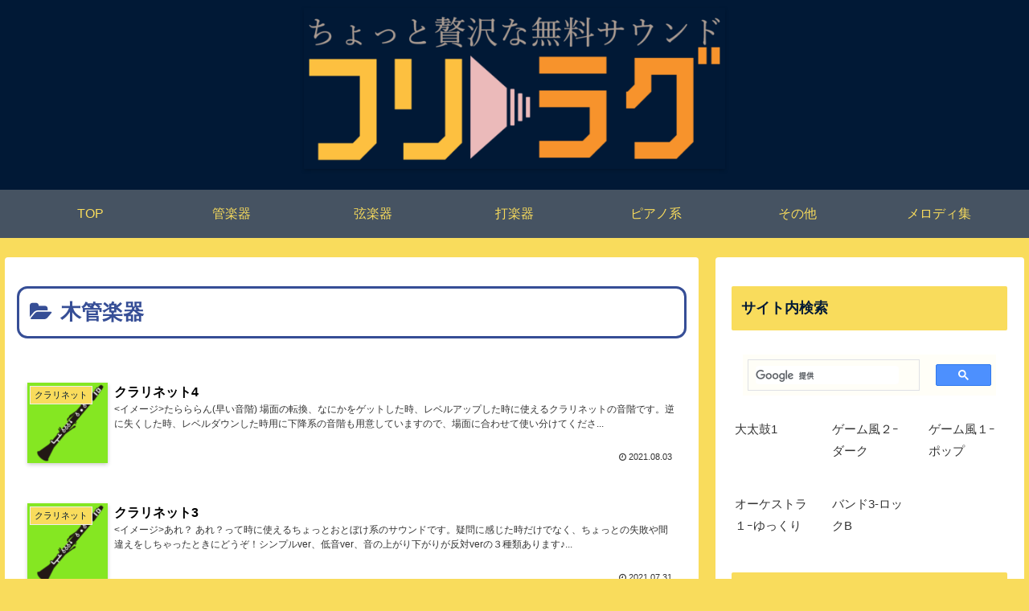

--- FILE ---
content_type: text/html; charset=UTF-8
request_url: https://freluxu.com/wp-admin/admin-ajax.php
body_size: -39
content:
13231.452d2c2ccdbe6a0186cc67ed38e299e2

--- FILE ---
content_type: text/html; charset=utf-8
request_url: https://www.google.com/recaptcha/api2/aframe
body_size: -87
content:
<!DOCTYPE HTML><html><head><meta http-equiv="content-type" content="text/html; charset=UTF-8"></head><body><script nonce="bwFaWo5X1ueOT5PpzSrW2A">/** Anti-fraud and anti-abuse applications only. See google.com/recaptcha */ try{var clients={'sodar':'https://pagead2.googlesyndication.com/pagead/sodar?'};window.addEventListener("message",function(a){try{if(a.source===window.parent){var b=JSON.parse(a.data);var c=clients[b['id']];if(c){var d=document.createElement('img');d.src=c+b['params']+'&rc='+(localStorage.getItem("rc::a")?sessionStorage.getItem("rc::b"):"");window.document.body.appendChild(d);sessionStorage.setItem("rc::e",parseInt(sessionStorage.getItem("rc::e")||0)+1);localStorage.setItem("rc::h",'1768821671528');}}}catch(b){}});window.parent.postMessage("_grecaptcha_ready", "*");}catch(b){}</script></body></html>